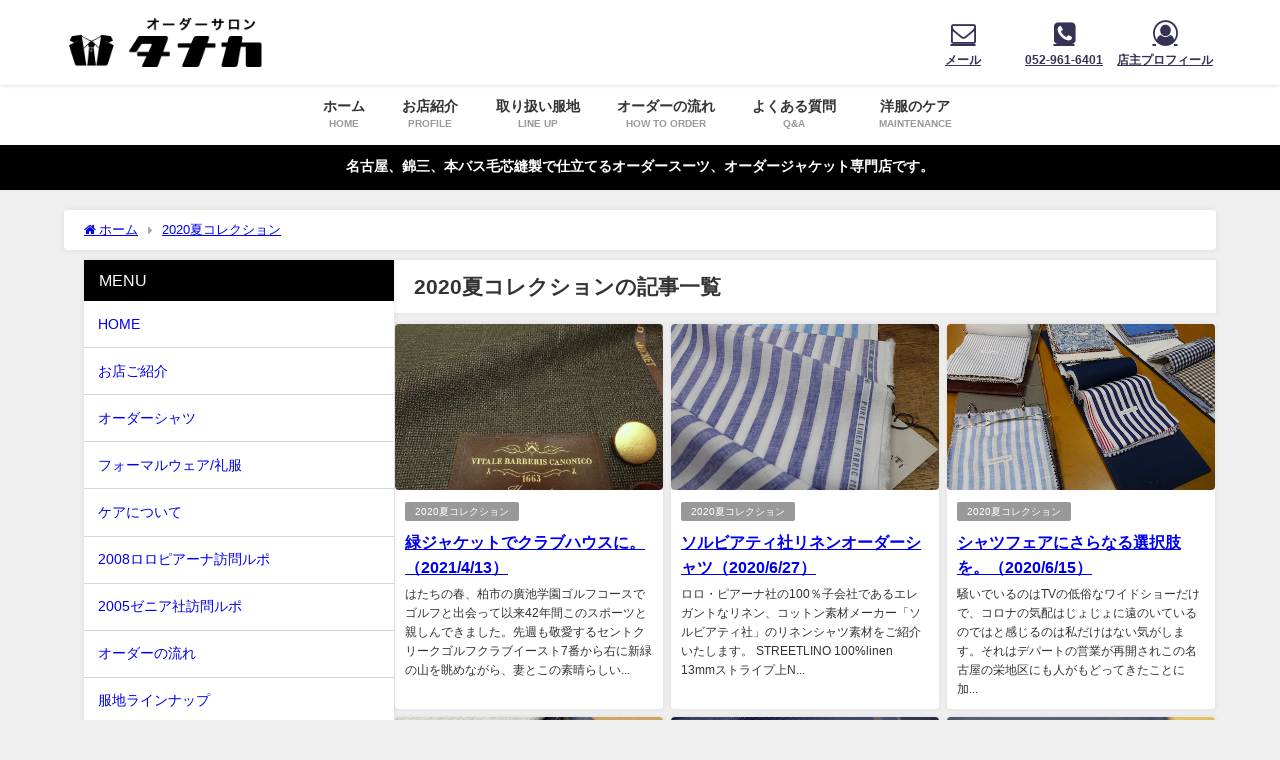

--- FILE ---
content_type: text/html; charset=UTF-8
request_url: https://ordersalon.com/category/2020%E5%A4%8F%E3%82%B3%E3%83%AC%E3%82%AF%E3%82%B7%E3%83%A7%E3%83%B3/
body_size: 16997
content:
<!DOCTYPE html>
<html lang="ja">
<head>
<meta charset="utf-8">
<meta http-equiv="X-UA-Compatible" content="IE=edge">
<meta name="viewport" content="width=device-width, initial-scale=1" />
<title>2020夏コレクション</title>
<meta name="description" content="">
<link rel="canonical" href="https://ordersalon.com/category/2020%e5%a4%8f%e3%82%b3%e3%83%ac%e3%82%af%e3%82%b7%e3%83%a7%e3%83%b3/">
<link rel="shortcut icon" href="https://ordersalon.com/wp/wp/wp-content/uploads/2020/05/minilogow.png">
<!--[if IE]>
		<link rel="shortcut icon" href="http://ordersalon.com/wp/wp/wp-content/uploads/2020/03/salonlogo14.gif">
<![endif]-->
<link rel="apple-touch-icon" href="http://ordersalon.com/wp/wp/wp-content/uploads/2020/03/salonlogoap2.gif" />
<meta name='robots' content='max-image-preview, noindex' />
<link rel='dns-prefetch' href='//cdnjs.cloudflare.com' />
<link rel="alternate" type="application/rss+xml" title="オーダーサロンタナカ &raquo; フィード" href="https://ordersalon.com/feed/" />
<link rel="alternate" type="application/rss+xml" title="オーダーサロンタナカ &raquo; コメントフィード" href="https://ordersalon.com/comments/feed/" />
<link rel="alternate" type="application/rss+xml" title="オーダーサロンタナカ &raquo; 2020夏コレクション カテゴリーのフィード" href="https://ordersalon.com/category/2020%e5%a4%8f%e3%82%b3%e3%83%ac%e3%82%af%e3%82%b7%e3%83%a7%e3%83%b3/feed/" />
<style id='wp-img-auto-sizes-contain-inline-css' type='text/css'>
img:is([sizes=auto i],[sizes^="auto," i]){contain-intrinsic-size:3000px 1500px}
/*# sourceURL=wp-img-auto-sizes-contain-inline-css */
</style>
<style id='wp-block-library-inline-css' type='text/css'>
:root{--wp-block-synced-color:#7a00df;--wp-block-synced-color--rgb:122,0,223;--wp-bound-block-color:var(--wp-block-synced-color);--wp-editor-canvas-background:#ddd;--wp-admin-theme-color:#007cba;--wp-admin-theme-color--rgb:0,124,186;--wp-admin-theme-color-darker-10:#006ba1;--wp-admin-theme-color-darker-10--rgb:0,107,160.5;--wp-admin-theme-color-darker-20:#005a87;--wp-admin-theme-color-darker-20--rgb:0,90,135;--wp-admin-border-width-focus:2px}@media (min-resolution:192dpi){:root{--wp-admin-border-width-focus:1.5px}}.wp-element-button{cursor:pointer}:root .has-very-light-gray-background-color{background-color:#eee}:root .has-very-dark-gray-background-color{background-color:#313131}:root .has-very-light-gray-color{color:#eee}:root .has-very-dark-gray-color{color:#313131}:root .has-vivid-green-cyan-to-vivid-cyan-blue-gradient-background{background:linear-gradient(135deg,#00d084,#0693e3)}:root .has-purple-crush-gradient-background{background:linear-gradient(135deg,#34e2e4,#4721fb 50%,#ab1dfe)}:root .has-hazy-dawn-gradient-background{background:linear-gradient(135deg,#faaca8,#dad0ec)}:root .has-subdued-olive-gradient-background{background:linear-gradient(135deg,#fafae1,#67a671)}:root .has-atomic-cream-gradient-background{background:linear-gradient(135deg,#fdd79a,#004a59)}:root .has-nightshade-gradient-background{background:linear-gradient(135deg,#330968,#31cdcf)}:root .has-midnight-gradient-background{background:linear-gradient(135deg,#020381,#2874fc)}:root{--wp--preset--font-size--normal:16px;--wp--preset--font-size--huge:42px}.has-regular-font-size{font-size:1em}.has-larger-font-size{font-size:2.625em}.has-normal-font-size{font-size:var(--wp--preset--font-size--normal)}.has-huge-font-size{font-size:var(--wp--preset--font-size--huge)}.has-text-align-center{text-align:center}.has-text-align-left{text-align:left}.has-text-align-right{text-align:right}.has-fit-text{white-space:nowrap!important}#end-resizable-editor-section{display:none}.aligncenter{clear:both}.items-justified-left{justify-content:flex-start}.items-justified-center{justify-content:center}.items-justified-right{justify-content:flex-end}.items-justified-space-between{justify-content:space-between}.screen-reader-text{border:0;clip-path:inset(50%);height:1px;margin:-1px;overflow:hidden;padding:0;position:absolute;width:1px;word-wrap:normal!important}.screen-reader-text:focus{background-color:#ddd;clip-path:none;color:#444;display:block;font-size:1em;height:auto;left:5px;line-height:normal;padding:15px 23px 14px;text-decoration:none;top:5px;width:auto;z-index:100000}html :where(.has-border-color){border-style:solid}html :where([style*=border-top-color]){border-top-style:solid}html :where([style*=border-right-color]){border-right-style:solid}html :where([style*=border-bottom-color]){border-bottom-style:solid}html :where([style*=border-left-color]){border-left-style:solid}html :where([style*=border-width]){border-style:solid}html :where([style*=border-top-width]){border-top-style:solid}html :where([style*=border-right-width]){border-right-style:solid}html :where([style*=border-bottom-width]){border-bottom-style:solid}html :where([style*=border-left-width]){border-left-style:solid}html :where(img[class*=wp-image-]){height:auto;max-width:100%}:where(figure){margin:0 0 1em}html :where(.is-position-sticky){--wp-admin--admin-bar--position-offset:var(--wp-admin--admin-bar--height,0px)}@media screen and (max-width:600px){html :where(.is-position-sticky){--wp-admin--admin-bar--position-offset:0px}}

/*# sourceURL=wp-block-library-inline-css */
</style><style id='global-styles-inline-css' type='text/css'>
:root{--wp--preset--aspect-ratio--square: 1;--wp--preset--aspect-ratio--4-3: 4/3;--wp--preset--aspect-ratio--3-4: 3/4;--wp--preset--aspect-ratio--3-2: 3/2;--wp--preset--aspect-ratio--2-3: 2/3;--wp--preset--aspect-ratio--16-9: 16/9;--wp--preset--aspect-ratio--9-16: 9/16;--wp--preset--color--black: #000000;--wp--preset--color--cyan-bluish-gray: #abb8c3;--wp--preset--color--white: #ffffff;--wp--preset--color--pale-pink: #f78da7;--wp--preset--color--vivid-red: #cf2e2e;--wp--preset--color--luminous-vivid-orange: #ff6900;--wp--preset--color--luminous-vivid-amber: #fcb900;--wp--preset--color--light-green-cyan: #7bdcb5;--wp--preset--color--vivid-green-cyan: #00d084;--wp--preset--color--pale-cyan-blue: #8ed1fc;--wp--preset--color--vivid-cyan-blue: #0693e3;--wp--preset--color--vivid-purple: #9b51e0;--wp--preset--color--light-blue: #70b8f1;--wp--preset--color--light-red: #ff8178;--wp--preset--color--light-green: #2ac113;--wp--preset--color--light-yellow: #ffe822;--wp--preset--color--light-orange: #ffa30d;--wp--preset--color--blue: #00f;--wp--preset--color--red: #f00;--wp--preset--color--purple: #674970;--wp--preset--color--gray: #ccc;--wp--preset--gradient--vivid-cyan-blue-to-vivid-purple: linear-gradient(135deg,rgb(6,147,227) 0%,rgb(155,81,224) 100%);--wp--preset--gradient--light-green-cyan-to-vivid-green-cyan: linear-gradient(135deg,rgb(122,220,180) 0%,rgb(0,208,130) 100%);--wp--preset--gradient--luminous-vivid-amber-to-luminous-vivid-orange: linear-gradient(135deg,rgb(252,185,0) 0%,rgb(255,105,0) 100%);--wp--preset--gradient--luminous-vivid-orange-to-vivid-red: linear-gradient(135deg,rgb(255,105,0) 0%,rgb(207,46,46) 100%);--wp--preset--gradient--very-light-gray-to-cyan-bluish-gray: linear-gradient(135deg,rgb(238,238,238) 0%,rgb(169,184,195) 100%);--wp--preset--gradient--cool-to-warm-spectrum: linear-gradient(135deg,rgb(74,234,220) 0%,rgb(151,120,209) 20%,rgb(207,42,186) 40%,rgb(238,44,130) 60%,rgb(251,105,98) 80%,rgb(254,248,76) 100%);--wp--preset--gradient--blush-light-purple: linear-gradient(135deg,rgb(255,206,236) 0%,rgb(152,150,240) 100%);--wp--preset--gradient--blush-bordeaux: linear-gradient(135deg,rgb(254,205,165) 0%,rgb(254,45,45) 50%,rgb(107,0,62) 100%);--wp--preset--gradient--luminous-dusk: linear-gradient(135deg,rgb(255,203,112) 0%,rgb(199,81,192) 50%,rgb(65,88,208) 100%);--wp--preset--gradient--pale-ocean: linear-gradient(135deg,rgb(255,245,203) 0%,rgb(182,227,212) 50%,rgb(51,167,181) 100%);--wp--preset--gradient--electric-grass: linear-gradient(135deg,rgb(202,248,128) 0%,rgb(113,206,126) 100%);--wp--preset--gradient--midnight: linear-gradient(135deg,rgb(2,3,129) 0%,rgb(40,116,252) 100%);--wp--preset--font-size--small: .8em;--wp--preset--font-size--medium: 1em;--wp--preset--font-size--large: 1.2em;--wp--preset--font-size--x-large: 42px;--wp--preset--font-size--xlarge: 1.5em;--wp--preset--font-size--xxlarge: 2em;--wp--preset--spacing--20: 0.44rem;--wp--preset--spacing--30: 0.67rem;--wp--preset--spacing--40: 1rem;--wp--preset--spacing--50: 1.5rem;--wp--preset--spacing--60: 2.25rem;--wp--preset--spacing--70: 3.38rem;--wp--preset--spacing--80: 5.06rem;--wp--preset--shadow--natural: 6px 6px 9px rgba(0, 0, 0, 0.2);--wp--preset--shadow--deep: 12px 12px 50px rgba(0, 0, 0, 0.4);--wp--preset--shadow--sharp: 6px 6px 0px rgba(0, 0, 0, 0.2);--wp--preset--shadow--outlined: 6px 6px 0px -3px rgb(255, 255, 255), 6px 6px rgb(0, 0, 0);--wp--preset--shadow--crisp: 6px 6px 0px rgb(0, 0, 0);--wp--custom--spacing--small: max(1.25rem, 5vw);--wp--custom--spacing--medium: clamp(2rem, 8vw, calc(4 * var(--wp--style--block-gap)));--wp--custom--spacing--large: clamp(4rem, 10vw, 8rem);--wp--custom--spacing--outer: var(--wp--custom--spacing--small, 1.25rem);--wp--custom--typography--font-size--huge: clamp(2.25rem, 4vw, 2.75rem);--wp--custom--typography--font-size--gigantic: clamp(2.75rem, 6vw, 3.25rem);--wp--custom--typography--font-size--colossal: clamp(3.25rem, 8vw, 6.25rem);--wp--custom--typography--line-height--tiny: 1.15;--wp--custom--typography--line-height--small: 1.2;--wp--custom--typography--line-height--medium: 1.4;--wp--custom--typography--line-height--normal: 1.6;}:root { --wp--style--global--content-size: 769px;--wp--style--global--wide-size: 1240px; }:where(body) { margin: 0; }.wp-site-blocks > .alignleft { float: left; margin-right: 2em; }.wp-site-blocks > .alignright { float: right; margin-left: 2em; }.wp-site-blocks > .aligncenter { justify-content: center; margin-left: auto; margin-right: auto; }:where(.wp-site-blocks) > * { margin-block-start: 1.5em; margin-block-end: 0; }:where(.wp-site-blocks) > :first-child { margin-block-start: 0; }:where(.wp-site-blocks) > :last-child { margin-block-end: 0; }:root { --wp--style--block-gap: 1.5em; }:root :where(.is-layout-flow) > :first-child{margin-block-start: 0;}:root :where(.is-layout-flow) > :last-child{margin-block-end: 0;}:root :where(.is-layout-flow) > *{margin-block-start: 1.5em;margin-block-end: 0;}:root :where(.is-layout-constrained) > :first-child{margin-block-start: 0;}:root :where(.is-layout-constrained) > :last-child{margin-block-end: 0;}:root :where(.is-layout-constrained) > *{margin-block-start: 1.5em;margin-block-end: 0;}:root :where(.is-layout-flex){gap: 1.5em;}:root :where(.is-layout-grid){gap: 1.5em;}.is-layout-flow > .alignleft{float: left;margin-inline-start: 0;margin-inline-end: 2em;}.is-layout-flow > .alignright{float: right;margin-inline-start: 2em;margin-inline-end: 0;}.is-layout-flow > .aligncenter{margin-left: auto !important;margin-right: auto !important;}.is-layout-constrained > .alignleft{float: left;margin-inline-start: 0;margin-inline-end: 2em;}.is-layout-constrained > .alignright{float: right;margin-inline-start: 2em;margin-inline-end: 0;}.is-layout-constrained > .aligncenter{margin-left: auto !important;margin-right: auto !important;}.is-layout-constrained > :where(:not(.alignleft):not(.alignright):not(.alignfull)){max-width: var(--wp--style--global--content-size);margin-left: auto !important;margin-right: auto !important;}.is-layout-constrained > .alignwide{max-width: var(--wp--style--global--wide-size);}body .is-layout-flex{display: flex;}.is-layout-flex{flex-wrap: wrap;align-items: center;}.is-layout-flex > :is(*, div){margin: 0;}body .is-layout-grid{display: grid;}.is-layout-grid > :is(*, div){margin: 0;}body{padding-top: 0px;padding-right: 0px;padding-bottom: 0px;padding-left: 0px;}:root :where(.wp-element-button, .wp-block-button__link){background-color: #32373c;border-width: 0;color: #fff;font-family: inherit;font-size: inherit;font-style: inherit;font-weight: inherit;letter-spacing: inherit;line-height: inherit;padding-top: calc(0.667em + 2px);padding-right: calc(1.333em + 2px);padding-bottom: calc(0.667em + 2px);padding-left: calc(1.333em + 2px);text-decoration: none;text-transform: inherit;}.has-black-color{color: var(--wp--preset--color--black) !important;}.has-cyan-bluish-gray-color{color: var(--wp--preset--color--cyan-bluish-gray) !important;}.has-white-color{color: var(--wp--preset--color--white) !important;}.has-pale-pink-color{color: var(--wp--preset--color--pale-pink) !important;}.has-vivid-red-color{color: var(--wp--preset--color--vivid-red) !important;}.has-luminous-vivid-orange-color{color: var(--wp--preset--color--luminous-vivid-orange) !important;}.has-luminous-vivid-amber-color{color: var(--wp--preset--color--luminous-vivid-amber) !important;}.has-light-green-cyan-color{color: var(--wp--preset--color--light-green-cyan) !important;}.has-vivid-green-cyan-color{color: var(--wp--preset--color--vivid-green-cyan) !important;}.has-pale-cyan-blue-color{color: var(--wp--preset--color--pale-cyan-blue) !important;}.has-vivid-cyan-blue-color{color: var(--wp--preset--color--vivid-cyan-blue) !important;}.has-vivid-purple-color{color: var(--wp--preset--color--vivid-purple) !important;}.has-light-blue-color{color: var(--wp--preset--color--light-blue) !important;}.has-light-red-color{color: var(--wp--preset--color--light-red) !important;}.has-light-green-color{color: var(--wp--preset--color--light-green) !important;}.has-light-yellow-color{color: var(--wp--preset--color--light-yellow) !important;}.has-light-orange-color{color: var(--wp--preset--color--light-orange) !important;}.has-blue-color{color: var(--wp--preset--color--blue) !important;}.has-red-color{color: var(--wp--preset--color--red) !important;}.has-purple-color{color: var(--wp--preset--color--purple) !important;}.has-gray-color{color: var(--wp--preset--color--gray) !important;}.has-black-background-color{background-color: var(--wp--preset--color--black) !important;}.has-cyan-bluish-gray-background-color{background-color: var(--wp--preset--color--cyan-bluish-gray) !important;}.has-white-background-color{background-color: var(--wp--preset--color--white) !important;}.has-pale-pink-background-color{background-color: var(--wp--preset--color--pale-pink) !important;}.has-vivid-red-background-color{background-color: var(--wp--preset--color--vivid-red) !important;}.has-luminous-vivid-orange-background-color{background-color: var(--wp--preset--color--luminous-vivid-orange) !important;}.has-luminous-vivid-amber-background-color{background-color: var(--wp--preset--color--luminous-vivid-amber) !important;}.has-light-green-cyan-background-color{background-color: var(--wp--preset--color--light-green-cyan) !important;}.has-vivid-green-cyan-background-color{background-color: var(--wp--preset--color--vivid-green-cyan) !important;}.has-pale-cyan-blue-background-color{background-color: var(--wp--preset--color--pale-cyan-blue) !important;}.has-vivid-cyan-blue-background-color{background-color: var(--wp--preset--color--vivid-cyan-blue) !important;}.has-vivid-purple-background-color{background-color: var(--wp--preset--color--vivid-purple) !important;}.has-light-blue-background-color{background-color: var(--wp--preset--color--light-blue) !important;}.has-light-red-background-color{background-color: var(--wp--preset--color--light-red) !important;}.has-light-green-background-color{background-color: var(--wp--preset--color--light-green) !important;}.has-light-yellow-background-color{background-color: var(--wp--preset--color--light-yellow) !important;}.has-light-orange-background-color{background-color: var(--wp--preset--color--light-orange) !important;}.has-blue-background-color{background-color: var(--wp--preset--color--blue) !important;}.has-red-background-color{background-color: var(--wp--preset--color--red) !important;}.has-purple-background-color{background-color: var(--wp--preset--color--purple) !important;}.has-gray-background-color{background-color: var(--wp--preset--color--gray) !important;}.has-black-border-color{border-color: var(--wp--preset--color--black) !important;}.has-cyan-bluish-gray-border-color{border-color: var(--wp--preset--color--cyan-bluish-gray) !important;}.has-white-border-color{border-color: var(--wp--preset--color--white) !important;}.has-pale-pink-border-color{border-color: var(--wp--preset--color--pale-pink) !important;}.has-vivid-red-border-color{border-color: var(--wp--preset--color--vivid-red) !important;}.has-luminous-vivid-orange-border-color{border-color: var(--wp--preset--color--luminous-vivid-orange) !important;}.has-luminous-vivid-amber-border-color{border-color: var(--wp--preset--color--luminous-vivid-amber) !important;}.has-light-green-cyan-border-color{border-color: var(--wp--preset--color--light-green-cyan) !important;}.has-vivid-green-cyan-border-color{border-color: var(--wp--preset--color--vivid-green-cyan) !important;}.has-pale-cyan-blue-border-color{border-color: var(--wp--preset--color--pale-cyan-blue) !important;}.has-vivid-cyan-blue-border-color{border-color: var(--wp--preset--color--vivid-cyan-blue) !important;}.has-vivid-purple-border-color{border-color: var(--wp--preset--color--vivid-purple) !important;}.has-light-blue-border-color{border-color: var(--wp--preset--color--light-blue) !important;}.has-light-red-border-color{border-color: var(--wp--preset--color--light-red) !important;}.has-light-green-border-color{border-color: var(--wp--preset--color--light-green) !important;}.has-light-yellow-border-color{border-color: var(--wp--preset--color--light-yellow) !important;}.has-light-orange-border-color{border-color: var(--wp--preset--color--light-orange) !important;}.has-blue-border-color{border-color: var(--wp--preset--color--blue) !important;}.has-red-border-color{border-color: var(--wp--preset--color--red) !important;}.has-purple-border-color{border-color: var(--wp--preset--color--purple) !important;}.has-gray-border-color{border-color: var(--wp--preset--color--gray) !important;}.has-vivid-cyan-blue-to-vivid-purple-gradient-background{background: var(--wp--preset--gradient--vivid-cyan-blue-to-vivid-purple) !important;}.has-light-green-cyan-to-vivid-green-cyan-gradient-background{background: var(--wp--preset--gradient--light-green-cyan-to-vivid-green-cyan) !important;}.has-luminous-vivid-amber-to-luminous-vivid-orange-gradient-background{background: var(--wp--preset--gradient--luminous-vivid-amber-to-luminous-vivid-orange) !important;}.has-luminous-vivid-orange-to-vivid-red-gradient-background{background: var(--wp--preset--gradient--luminous-vivid-orange-to-vivid-red) !important;}.has-very-light-gray-to-cyan-bluish-gray-gradient-background{background: var(--wp--preset--gradient--very-light-gray-to-cyan-bluish-gray) !important;}.has-cool-to-warm-spectrum-gradient-background{background: var(--wp--preset--gradient--cool-to-warm-spectrum) !important;}.has-blush-light-purple-gradient-background{background: var(--wp--preset--gradient--blush-light-purple) !important;}.has-blush-bordeaux-gradient-background{background: var(--wp--preset--gradient--blush-bordeaux) !important;}.has-luminous-dusk-gradient-background{background: var(--wp--preset--gradient--luminous-dusk) !important;}.has-pale-ocean-gradient-background{background: var(--wp--preset--gradient--pale-ocean) !important;}.has-electric-grass-gradient-background{background: var(--wp--preset--gradient--electric-grass) !important;}.has-midnight-gradient-background{background: var(--wp--preset--gradient--midnight) !important;}.has-small-font-size{font-size: var(--wp--preset--font-size--small) !important;}.has-medium-font-size{font-size: var(--wp--preset--font-size--medium) !important;}.has-large-font-size{font-size: var(--wp--preset--font-size--large) !important;}.has-x-large-font-size{font-size: var(--wp--preset--font-size--x-large) !important;}.has-xlarge-font-size{font-size: var(--wp--preset--font-size--xlarge) !important;}.has-xxlarge-font-size{font-size: var(--wp--preset--font-size--xxlarge) !important;}
/*# sourceURL=global-styles-inline-css */
</style>

<link rel='stylesheet'  href='https://ordersalon.com/wp/wp/wp-content/themes/diver/css/style.min.css?ver=6.9&#038;theme=6.1.21'  media='all'>
<link rel='stylesheet'  href='https://ordersalon.com/wp/wp/wp-content/themes/diver_child/style.css?theme=6.1.21'  media='all'>
<script type="text/javascript"src="https://ordersalon.com/wp/wp/wp-includes/js/jquery/jquery.min.js?ver=3.7.1&amp;theme=6.1.21" id="jquery-core-js"></script>
<script type="text/javascript"src="https://ordersalon.com/wp/wp/wp-includes/js/jquery/jquery-migrate.min.js?ver=3.4.1&amp;theme=6.1.21" id="jquery-migrate-js"></script>
<link rel="https://api.w.org/" href="https://ordersalon.com/wp-json/" /><link rel="alternate" title="JSON" type="application/json" href="https://ordersalon.com/wp-json/wp/v2/categories/46" /><link rel="EditURI" type="application/rsd+xml" title="RSD" href="https://ordersalon.com/wp/wp/xmlrpc.php?rsd" />
<meta name="generator" content="WordPress 6.9" />
      <script>
      (function(i,s,o,g,r,a,m){i['GoogleAnalyticsObject']=r;i[r]=i[r]||function(){(i[r].q=i[r].q||[]).push(arguments)},i[r].l=1*new Date();a=s.createElement(o),m=s.getElementsByTagName(o)[0];a.async=1;a.src=g;m.parentNode.insertBefore(a,m)})(window,document,'script','//www.google-analytics.com/analytics.js','ga');ga('create',"UA-23935575-1",'auto');ga('send','pageview');</script>
      <script type="application/ld+json" class="json-ld">[]</script>
<link rel="next" href="https://ordersalon.com/category/2020%E5%A4%8F%E3%82%B3%E3%83%AC%E3%82%AF%E3%82%B7%E3%83%A7%E3%83%B3/page/2/" />
<style>body{background-image:url('');}</style> <style> #onlynav ul ul,#nav_fixed #nav ul ul,.header-logo #nav ul ul {visibility:hidden;opacity:0;transition:.2s ease-in-out;transform:translateY(10px);}#onlynav ul ul ul,#nav_fixed #nav ul ul ul,.header-logo #nav ul ul ul {transform:translateX(-20px) translateY(0);}#onlynav ul li:hover > ul,#nav_fixed #nav ul li:hover > ul,.header-logo #nav ul li:hover > ul{visibility:visible;opacity:1;transform:translateY(0);}#onlynav ul ul li:hover > ul,#nav_fixed #nav ul ul li:hover > ul,.header-logo #nav ul ul li:hover > ul{transform:translateX(0) translateY(0);}</style><style>body{background-color:#efefef;color:#333;}.header-wrap,#header ul.sub-menu, #header ul.children,#scrollnav,.description_sp{background:#fff;color:#333}.header-wrap a,#scrollnav a,div.logo_title{color:#333;}.drawer-nav-btn span{background-color:#333;}.drawer-nav-btn:before,.drawer-nav-btn:after {border-color:#333;}#scrollnav ul li a {background:#f3f3f3;color:#333;}.header-wrap,#header ul.sub-menu, #header ul.children,#scrollnav,.description_sp,.post-box-contents,#main-wrap #pickup_posts_container img,.hentry, #single-main .post-sub,.navigation,.single_thumbnail,.in_loop,#breadcrumb,.pickup-cat-list,.maintop-widget, .mainbottom-widget,#share_plz,.sticky-post-box,.catpage_content_wrap,.cat-post-main,#sidebar .widget,#onlynav,#onlynav ul ul,#bigfooter,#footer,#nav_fixed.fixed, #nav_fixed #nav ul ul,.header_small_menu,.content,#footer_sticky_menu,.footermenu_col,a.page-numbers,#scrollnav{background:#fff;color:#333;}#onlynav ul li a{color:#333;}.pagination .current {background:#abccdc;color:#fff;}</style><style>@media screen and (min-width:1201px){#main-wrap,.header-wrap .header-logo,.header_small_content,.bigfooter_wrap,.footer_content,.container_top_widget,.container_bottom_widget{width:90%;}}@media screen and (max-width:1200px){ #main-wrap,.header-wrap .header-logo, .header_small_content, .bigfooter_wrap,.footer_content, .container_top_widget, .container_bottom_widget{width:96%;}}@media screen and (max-width:768px){#main-wrap,.header-wrap .header-logo,.header_small_content,.bigfooter_wrap,.footer_content,.container_top_widget,.container_bottom_widget{width:100%;}}@media screen and (min-width:960px){#sidebar {width:310px;}}</style><style type="text/css" id="diver-custom-heading-css">.content h2:where(:not([class])),:where(.is-editor-blocks) :where(.content) h2:not(.sc_heading){color:#fff;background-color:#000000;border-radius:5px;border:dashed 2px #fff;box-shadow:0 0 0 5px #000000;}.content h3:where(:not([class])),:where(.is-editor-blocks) :where(.content) h3:not(.sc_heading){color:#ffffff;background-color:#000;border-radius:5px;border:dashed 2px #ffffff;box-shadow:0 0 0 5px #000;}.content h4:where(:not([class])),:where(.is-editor-blocks) :where(.content) h4:not(.sc_heading){color:#000000;background-color:#000000;border-top:2px solid #000000;border-bottom:2px solid #000000;background:transparent;padding-left:0px;padding-right:0px;}.content h5:where(:not([class])),:where(.is-editor-blocks) :where(.content) h5:not(.sc_heading){color:#000;}</style><noscript><style>.lazyload[data-src]{display:none !important;}</style></noscript><style>.lazyload{background-image:none !important;}.lazyload:before{background-image:none !important;}</style><link rel="icon" href="https://ordersalon.com/wp/wp/wp-content/uploads/2020/03/cropped-newlogo3-5-32x32.png" sizes="32x32" />
<link rel="icon" href="https://ordersalon.com/wp/wp/wp-content/uploads/2020/03/cropped-newlogo3-5-192x192.png" sizes="192x192" />
<link rel="apple-touch-icon" href="https://ordersalon.com/wp/wp/wp-content/uploads/2020/03/cropped-newlogo3-5-180x180.png" />
<meta name="msapplication-TileImage" content="https://ordersalon.com/wp/wp/wp-content/uploads/2020/03/cropped-newlogo3-5-270x270.png" />
		<style type="text/css" id="wp-custom-css">
			@media screen and (max-width: 959px){
.d_sp .nav_in_btn {
display: block;
}
.d_sp .nav_in_btn ul li a {
width: 100%;
}
}
		</style>
		
<script src="https://www.youtube.com/iframe_api"></script>

<link rel='stylesheet'  href='https://maxcdn.bootstrapcdn.com/font-awesome/4.7.0/css/font-awesome.min.css'  media='all'>
<link rel='stylesheet'  href='https://cdnjs.cloudflare.com/ajax/libs/lity/2.3.1/lity.min.css'  media='all'>
</head>
<body itemscope="itemscope" itemtype="http://schema.org/WebPage" class="archive category category-46 wp-embed-responsive wp-theme-diver wp-child-theme-diver_child is-editor-blocks l-sidebar-left">

<div id="container">
<!-- header -->
	<!-- lpページでは表示しない -->
	<div id="header" class="clearfix">
					<header class="header-wrap" role="banner" itemscope="itemscope" itemtype="http://schema.org/WPHeader">
		
			<div class="header-logo clearfix">
				

				<!-- /Navigation -->

								<div id="logo">
										<a href="https://ordersalon.com/">
						
															<img src="[data-uri]" alt="オーダーサロンタナカ" width="250" height="60" data-src="https://ordersalon.com/wp/wp/wp-content/uploads/2020/06/60_250_ネクタイ黒_左.png" decoding="async" class="lazyload" data-eio-rwidth="250" data-eio-rheight="60"><noscript><img src="https://ordersalon.com/wp/wp/wp-content/uploads/2020/06/60_250_ネクタイ黒_左.png" alt="オーダーサロンタナカ" width="250" height="60" data-eio="l"></noscript>
							
											</a>
				</div>
				<div class="nav_in_btn">
	<ul>
			<li class="nav_in_btn_list_1"><a href="mailto:hiroaki@ordersalon.com" target="_blank" ><i class="fa fa-envelope-o"></i><span>メール</span></a></li>
			<li class="nav_in_btn_list_2"><a href="tel:0529616401　" target="_blank" ><i class="fa fa-phone-square"></i><span>052-961-6401</span></a></li>
			<li class="nav_in_btn_list_3"><a href="https://ordersalon.com/tenshu/"  ><i class="fa fa-user-circle-o"></i><span>店主プロフィール</span></a></li>
		</ul>
</div>

			</div>
		</header>
		<nav id="scrollnav" role="navigation" itemscope="itemscope" itemtype="http://scheme.org/SiteNavigationElement">
			<div class="menu-%e3%83%a1%e3%82%a4%e3%83%b3%e3%83%a1%e3%83%8b%e3%83%a5%e3%83%bc-container"><ul id="scroll-menu"><li id="menu-item-398" class="menu-item menu-item-type-custom menu-item-object-custom menu-item-home menu-item-398"><a href="https://ordersalon.com/"><div class="menu_title">ホーム</div><div class="menu_desc">HOME</div></a></li>
<li id="menu-item-490" class="menu-item menu-item-type-post_type menu-item-object-page menu-item-490"><a href="https://ordersalon.com/profile/"><div class="menu_title">お店紹介</div><div class="menu_desc">PROFILE</div></a></li>
<li id="menu-item-507" class="menu-item menu-item-type-post_type menu-item-object-page menu-item-507"><a href="https://ordersalon.com/lineup/"><div class="menu_title">取り扱い服地</div><div class="menu_desc">LINE UP</div></a></li>
<li id="menu-item-491" class="menu-item menu-item-type-post_type menu-item-object-page menu-item-491"><a href="https://ordersalon.com/howto/"><div class="menu_title">オーダーの流れ</div><div class="menu_desc">HOW TO ORDER</div></a></li>
<li id="menu-item-710" class="menu-item menu-item-type-post_type menu-item-object-page menu-item-710"><a href="https://ordersalon.com/qa/"><div class="menu_title">よくある質問</div><div class="menu_desc">Q&A</div></a></li>
<li id="menu-item-21463" class="menu-item menu-item-type-post_type menu-item-object-page menu-item-21463"><a href="https://ordersalon.com/care/"><div class="menu_title">洋服のケア</div><div class="menu_desc">MAINTENANCE</div></a></li>
</ul></div>		</nav>
		
		<div id="nav_fixed">
		<div class="header-logo clearfix">
			<!-- Navigation -->
			

			<!-- /Navigation -->
			<div class="logo clearfix">
				<a href="https://ordersalon.com/">
					
													<img src="[data-uri]" alt="オーダーサロンタナカ" width="250" height="60" data-src="https://ordersalon.com/wp/wp/wp-content/uploads/2020/06/60_250_ネクタイ黒_左.png" decoding="async" class="lazyload" data-eio-rwidth="250" data-eio-rheight="60"><noscript><img src="https://ordersalon.com/wp/wp/wp-content/uploads/2020/06/60_250_ネクタイ黒_左.png" alt="オーダーサロンタナカ" width="250" height="60" data-eio="l"></noscript>
													
									</a>
			</div>
				</div>
	</div>
							<nav id="onlynav" class="onlynav" role="navigation" itemscope="itemscope" itemtype="http://scheme.org/SiteNavigationElement">
				<div class="menu-%e3%83%a1%e3%82%a4%e3%83%b3%e3%83%a1%e3%83%8b%e3%83%a5%e3%83%bc-container"><ul id="onlynavul" class="menu"><li class="menu-item menu-item-type-custom menu-item-object-custom menu-item-home menu-item-398"><a href="https://ordersalon.com/"><div class="menu_title">ホーム</div><div class="menu_desc">HOME</div></a></li>
<li class="menu-item menu-item-type-post_type menu-item-object-page menu-item-490"><a href="https://ordersalon.com/profile/"><div class="menu_title">お店紹介</div><div class="menu_desc">PROFILE</div></a></li>
<li class="menu-item menu-item-type-post_type menu-item-object-page menu-item-507"><a href="https://ordersalon.com/lineup/"><div class="menu_title">取り扱い服地</div><div class="menu_desc">LINE UP</div></a></li>
<li class="menu-item menu-item-type-post_type menu-item-object-page menu-item-491"><a href="https://ordersalon.com/howto/"><div class="menu_title">オーダーの流れ</div><div class="menu_desc">HOW TO ORDER</div></a></li>
<li class="menu-item menu-item-type-post_type menu-item-object-page menu-item-710"><a href="https://ordersalon.com/qa/"><div class="menu_title">よくある質問</div><div class="menu_desc">Q&A</div></a></li>
<li class="menu-item menu-item-type-post_type menu-item-object-page menu-item-21463"><a href="https://ordersalon.com/care/"><div class="menu_title">洋服のケア</div><div class="menu_desc">MAINTENANCE</div></a></li>
</ul></div>			</nav>
					</div>
	<div class="d_sp">
		</div>
	
<div class="header_message clearfix" style="background:#000000;">
			<div class="header_message_wrap">
			<div class="header_message_text" style="color: #ffffff">
						名古屋、錦三、本バス毛芯縫製で仕立てるオーダースーツ、オーダージャケット専門店です。			</div>
		</div>
	</div>

	<div id="main-wrap">
	<div id="breadcrumb"><ul itemscope itemtype="http://schema.org/BreadcrumbList"><li itemprop="itemListElement" itemscope itemtype="http://schema.org/ListItem"><a href="https://ordersalon.com/" itemprop="item"><span itemprop="name"><i class="fa fa-home" aria-hidden="true"></i> ホーム</span></a><meta itemprop="position" content="1" /></li><li itemprop="itemListElement" itemscope itemtype="http://schema.org/ListItem"><a href="https://ordersalon.com/category/2020%e5%a4%8f%e3%82%b3%e3%83%ac%e3%82%af%e3%82%b7%e3%83%a7%e3%83%b3/" itemprop="item"><span itemprop="name">2020夏コレクション</span></a><meta itemprop="position" content="2" /></li></ul></div>		<div class="l-main-container">
		<!-- main -->
		<main id="main" style="margin-left:-330px;padding-left:330px;" role="main">
						<div class="wrap-post-title">2020夏コレクションの記事一覧</div>

			<section class="wrap-grid-post-box">
	
					<article class="grid_post-box" role="article">
			<div class="post-box-contents clearfix" data-href="https://ordersalon.com/2021/04/13/210413/">
				<figure class="grid_post_thumbnail post-box-thumbnail">
										<div class="post_thumbnail_wrap post-box-thumbnail__wrap">
					<img src="[data-uri]" width="800" height="600" data-src="https://ordersalon.com/wp/wp/wp-content/uploads/2021/04/DSC01862-1.jpeg" decoding="async" class="lazyload" data-eio-rwidth="800" data-eio-rheight="600"><noscript><img src="https://ordersalon.com/wp/wp/wp-content/uploads/2021/04/DSC01862-1.jpeg" width="800" height="600" data-eio="l"></noscript>					</div>
					
				</figure>

				<section class="post-meta-all">
											<div class="post-cat" style="background:"><a href="https://ordersalon.com/category/2020%e5%a4%8f%e3%82%b3%e3%83%ac%e3%82%af%e3%82%b7%e3%83%a7%e3%83%b3/" rel="category tag">2020夏コレクション</a></div>
																<div class="post-title">
						<a href="https://ordersalon.com/2021/04/13/210413/" title="緑ジャケットでクラブハウスに。（2021/4/13）" rel="bookmark">緑ジャケットでクラブハウスに。（2021/4/13）</a>
					</div>
					<div class="post-substr">
											はたちの春、柏市の廣池学園ゴルフコースでゴルフと出会って以来42年間このスポーツと親しんできました。先週も敬愛するセントクリークゴルフクラブイースト7番から右に新緑の山を眺めながら、妻とこの素晴らしい...										</div>
				</section>
											</div>
		</article>
		
					<article class="grid_post-box" role="article">
			<div class="post-box-contents clearfix" data-href="https://ordersalon.com/2020/06/27/200627/">
				<figure class="grid_post_thumbnail post-box-thumbnail">
										<div class="post_thumbnail_wrap post-box-thumbnail__wrap">
					<img src="[data-uri]" width="512" height="384" data-src="https://ordersalon.com/wp/wp/wp-content/uploads/2020/06/DSC06607.jpg" decoding="async" class="lazyload" data-eio-rwidth="512" data-eio-rheight="384"><noscript><img src="https://ordersalon.com/wp/wp/wp-content/uploads/2020/06/DSC06607.jpg" width="512" height="384" data-eio="l"></noscript>					</div>
					
				</figure>

				<section class="post-meta-all">
											<div class="post-cat" style="background:"><a href="https://ordersalon.com/category/2020%e5%a4%8f%e3%82%b3%e3%83%ac%e3%82%af%e3%82%b7%e3%83%a7%e3%83%b3/" rel="category tag">2020夏コレクション</a></div>
																<div class="post-title">
						<a href="https://ordersalon.com/2020/06/27/200627/" title="ソルビアティ社リネンオーダーシャツ（2020/6/27）" rel="bookmark">ソルビアティ社リネンオーダーシャツ（2020/6/27）</a>
					</div>
					<div class="post-substr">
											ロロ・ピアーナ社の100％子会社であるエレガントなリネン、コットン素材メーカー「ソルビアティ社」のリネンシャツ素材をご紹介いたします。 STREETLINO 100%linen 13mmストライプ上N...										</div>
				</section>
											</div>
		</article>
		
					<article class="grid_post-box" role="article">
			<div class="post-box-contents clearfix" data-href="https://ordersalon.com/2020/06/15/200615/">
				<figure class="grid_post_thumbnail post-box-thumbnail">
										<div class="post_thumbnail_wrap post-box-thumbnail__wrap">
					<img src="[data-uri]" width="520" height="390" data-src="https://ordersalon.com/wp/wp/wp-content/uploads/2020/06/DSC06552.jpg" decoding="async" class="lazyload" data-eio-rwidth="520" data-eio-rheight="390"><noscript><img src="https://ordersalon.com/wp/wp/wp-content/uploads/2020/06/DSC06552.jpg" width="520" height="390" data-eio="l"></noscript>					</div>
					
				</figure>

				<section class="post-meta-all">
											<div class="post-cat" style="background:"><a href="https://ordersalon.com/category/2020%e5%a4%8f%e3%82%b3%e3%83%ac%e3%82%af%e3%82%b7%e3%83%a7%e3%83%b3/" rel="category tag">2020夏コレクション</a></div>
																<div class="post-title">
						<a href="https://ordersalon.com/2020/06/15/200615/" title="シャツフェアにさらなる選択肢を。（2020/6/15）" rel="bookmark">シャツフェアにさらなる選択肢を。（2020/6/15）</a>
					</div>
					<div class="post-substr">
											騒いでいるのはTVの低俗なワイドショーだけで、コロナの気配はじょじょに遠のいているのではと感じるのは私だけはない気がします。それはデパートの営業が再開されこの名古屋の栄地区にも人がもどってきたことに加...										</div>
				</section>
											</div>
		</article>
		
					<article class="grid_post-box" role="article">
			<div class="post-box-contents clearfix" data-href="https://ordersalon.com/2020/06/07/200607/">
				<figure class="grid_post_thumbnail post-box-thumbnail">
										<div class="post_thumbnail_wrap post-box-thumbnail__wrap">
					<img src="[data-uri]" width="512" height="384" data-src="https://ordersalon.com/wp/wp/wp-content/uploads/2020/06/DSC06467.jpg" decoding="async" class="lazyload" data-eio-rwidth="512" data-eio-rheight="384"><noscript><img src="https://ordersalon.com/wp/wp/wp-content/uploads/2020/06/DSC06467.jpg" width="512" height="384" data-eio="l"></noscript>					</div>
					
				</figure>

				<section class="post-meta-all">
											<div class="post-cat" style="background:"><a href="https://ordersalon.com/category/2020%e5%a4%8f%e3%82%b3%e3%83%ac%e3%82%af%e3%82%b7%e3%83%a7%e3%83%b3/" rel="category tag">2020夏コレクション</a></div>
																<div class="post-title">
						<a href="https://ordersalon.com/2020/06/07/200607/" title="スペシャルプライスの在庫状況など（2020/6/7）" rel="bookmark">スペシャルプライスの在庫状況など（2020/6/7）</a>
					</div>
					<div class="post-substr">
											6月になってだんだんご来店のお客様も増えてまいりました。3月から4月コロナの恐怖がひたひたと近づく中、衣食住という生活を構成する大きな３要素のひとつだと考えていた洋服という存在が突然「不要不急」のカテ...										</div>
				</section>
											</div>
		</article>
		
					<article class="grid_post-box" role="article">
			<div class="post-box-contents clearfix" data-href="https://ordersalon.com/2020/06/03/200603/">
				<figure class="grid_post_thumbnail post-box-thumbnail">
										<div class="post_thumbnail_wrap post-box-thumbnail__wrap">
					<img src="[data-uri]" width="512" height="384" data-src="https://ordersalon.com/wp/wp/wp-content/uploads/2020/06/DSC06426.jpg" decoding="async" class="lazyload" data-eio-rwidth="512" data-eio-rheight="384"><noscript><img src="https://ordersalon.com/wp/wp/wp-content/uploads/2020/06/DSC06426.jpg" width="512" height="384" data-eio="l"></noscript>					</div>
					
				</figure>

				<section class="post-meta-all">
											<div class="post-cat" style="background:"><a href="https://ordersalon.com/category/2020%e5%a4%8f%e3%82%b3%e3%83%ac%e3%82%af%e3%82%b7%e3%83%a7%e3%83%b3/" rel="category tag">2020夏コレクション</a></div>
																<div class="post-title">
						<a href="https://ordersalon.com/2020/06/03/200603/" title="カノニコモンテカルロにジェントリーネイビー追加（2020/6/3）" rel="bookmark">カノニコモンテカルロにジェントリーネイビー追加（2020/6/3）</a>
					</div>
					<div class="post-substr">
											秋冬に比較して春夏シーズンののほうが紺ジャケットを多くオーダーいただくことはずっと気づいていました。柔らかくエレガントな着心地のロロピアーナのホップサック、「ツイスター」も永い人気を誇っていますが、ヴ...										</div>
				</section>
											</div>
		</article>
		
					<article class="grid_post-box" role="article">
			<div class="post-box-contents clearfix" data-href="https://ordersalon.com/2020/06/02/200602/">
				<figure class="grid_post_thumbnail post-box-thumbnail">
										<div class="post_thumbnail_wrap post-box-thumbnail__wrap">
					<img src="[data-uri]" width="512" height="384" data-src="https://ordersalon.com/wp/wp/wp-content/uploads/2020/06/DSC06450.jpg" decoding="async" class="lazyload" data-eio-rwidth="512" data-eio-rheight="384"><noscript><img src="https://ordersalon.com/wp/wp/wp-content/uploads/2020/06/DSC06450.jpg" width="512" height="384" data-eio="l"></noscript>					</div>
					
				</figure>

				<section class="post-meta-all">
											<div class="post-cat" style="background:"><a href="https://ordersalon.com/category/2020%e5%a4%8f%e3%82%b3%e3%83%ac%e3%82%af%e3%82%b7%e3%83%a7%e3%83%b3/" rel="category tag">2020夏コレクション</a></div>
																<div class="post-title">
						<a href="https://ordersalon.com/2020/06/02/200602/" title="オーダーパンツフェア再延長いたします。（2020/6/2）" rel="bookmark">オーダーパンツフェア再延長いたします。（2020/6/2）</a>
					</div>
					<div class="post-substr">
											6月がはじまりました。太陽が頭上高くから照らし、木々の緑が深くなり日本の夏がやってきました。多くのお客様が5月末まで開催していたオーダーパンツフェアにご来店いただきました。とても人気があったので、完売...										</div>
				</section>
											</div>
		</article>
			</section>

<!-- pager -->
<div class="pagination">
    <span aria-current="page" class="page-numbers current">1</span>
<a class="page-numbers" href="https://ordersalon.com/category/2020%E5%A4%8F%E3%82%B3%E3%83%AC%E3%82%AF%E3%82%B7%E3%83%A7%E3%83%B3/page/2/">2</a>
<a class="page-numbers" href="https://ordersalon.com/category/2020%E5%A4%8F%E3%82%B3%E3%83%AC%E3%82%AF%E3%82%B7%E3%83%A7%E3%83%B3/page/3/">3</a>
<a class="page-numbers" href="https://ordersalon.com/category/2020%E5%A4%8F%E3%82%B3%E3%83%AC%E3%82%AF%E3%82%B7%E3%83%A7%E3%83%B3/page/4/">4</a></div>
<!-- /pager	 -->		</main>
		<!-- /main -->
			<!-- sidebar -->
	<div id="sidebar" role="complementary">
		<div class="sidebar_content">
						<div id="nav_menu-3" class="widget widget_nav_menu"><div class="widgettitle">MENU</div><div class="menu-%e3%82%b5%e3%83%96%e3%83%a1%e3%83%8b%e3%83%a5%e3%83%bc-container"><ul id="menu-%e3%82%b5%e3%83%96%e3%83%a1%e3%83%8b%e3%83%a5%e3%83%bc" class="menu"><li id="menu-item-515" class="menu-item menu-item-type-custom menu-item-object-custom menu-item-home menu-item-515"><a href="https://ordersalon.com/">HOME</a></li>
<li id="menu-item-509" class="menu-item menu-item-type-post_type menu-item-object-page menu-item-509"><a href="https://ordersalon.com/profile/">お店ご紹介</a></li>
<li id="menu-item-2651" class="menu-item menu-item-type-post_type menu-item-object-page menu-item-2651"><a href="https://ordersalon.com/shirt/">オーダーシャツ</a></li>
<li id="menu-item-511" class="menu-item menu-item-type-post_type menu-item-object-page menu-item-511"><a href="https://ordersalon.com/formal/">フォーマルウェア/礼服</a></li>
<li id="menu-item-510" class="menu-item menu-item-type-post_type menu-item-object-page menu-item-510"><a href="https://ordersalon.com/care/">ケアについて</a></li>
<li id="menu-item-2647" class="menu-item menu-item-type-post_type menu-item-object-page menu-item-2647"><a href="https://ordersalon.com/08loro/">2008ロロピアーナ訪問ルポ</a></li>
<li id="menu-item-2648" class="menu-item menu-item-type-post_type menu-item-object-page menu-item-2648"><a href="https://ordersalon.com/2005zegna/">2005ゼニア社訪問ルポ</a></li>
<li id="menu-item-512" class="menu-item menu-item-type-post_type menu-item-object-page menu-item-512"><a href="https://ordersalon.com/howto/">オーダーの流れ</a></li>
<li id="menu-item-513" class="menu-item menu-item-type-post_type menu-item-object-page menu-item-513"><a href="https://ordersalon.com/lineup/">服地ラインナップ</a></li>
<li id="menu-item-2649" class="menu-item menu-item-type-post_type menu-item-object-page menu-item-2649"><a href="https://ordersalon.com/qa/">Q＆A</a></li>
<li id="menu-item-2782" class="menu-item menu-item-type-post_type menu-item-object-page menu-item-2782"><a href="https://ordersalon.com/link/">LINK</a></li>
</ul></div></div><div id="archives-5" class="widget widget_archive"><div class="widgettitle">ブログ 月別</div>		<label class="screen-reader-text" for="archives-dropdown-5">ブログ 月別</label>
		<select id="archives-dropdown-5" name="archive-dropdown">
			
			<option value="">月を選択</option>
				<option value='https://ordersalon.com/2026/01/'> 2026年1月 </option>
	<option value='https://ordersalon.com/2025/12/'> 2025年12月 </option>
	<option value='https://ordersalon.com/2025/11/'> 2025年11月 </option>
	<option value='https://ordersalon.com/2025/10/'> 2025年10月 </option>
	<option value='https://ordersalon.com/2025/09/'> 2025年9月 </option>
	<option value='https://ordersalon.com/2025/08/'> 2025年8月 </option>
	<option value='https://ordersalon.com/2025/07/'> 2025年7月 </option>
	<option value='https://ordersalon.com/2025/06/'> 2025年6月 </option>
	<option value='https://ordersalon.com/2025/05/'> 2025年5月 </option>
	<option value='https://ordersalon.com/2025/04/'> 2025年4月 </option>
	<option value='https://ordersalon.com/2025/03/'> 2025年3月 </option>
	<option value='https://ordersalon.com/2025/02/'> 2025年2月 </option>
	<option value='https://ordersalon.com/2025/01/'> 2025年1月 </option>
	<option value='https://ordersalon.com/2024/12/'> 2024年12月 </option>
	<option value='https://ordersalon.com/2024/11/'> 2024年11月 </option>
	<option value='https://ordersalon.com/2024/10/'> 2024年10月 </option>
	<option value='https://ordersalon.com/2024/09/'> 2024年9月 </option>
	<option value='https://ordersalon.com/2024/08/'> 2024年8月 </option>
	<option value='https://ordersalon.com/2024/07/'> 2024年7月 </option>
	<option value='https://ordersalon.com/2024/06/'> 2024年6月 </option>
	<option value='https://ordersalon.com/2024/05/'> 2024年5月 </option>
	<option value='https://ordersalon.com/2024/04/'> 2024年4月 </option>
	<option value='https://ordersalon.com/2024/03/'> 2024年3月 </option>
	<option value='https://ordersalon.com/2024/02/'> 2024年2月 </option>
	<option value='https://ordersalon.com/2024/01/'> 2024年1月 </option>
	<option value='https://ordersalon.com/2023/12/'> 2023年12月 </option>
	<option value='https://ordersalon.com/2023/11/'> 2023年11月 </option>
	<option value='https://ordersalon.com/2023/10/'> 2023年10月 </option>
	<option value='https://ordersalon.com/2023/09/'> 2023年9月 </option>
	<option value='https://ordersalon.com/2023/08/'> 2023年8月 </option>
	<option value='https://ordersalon.com/2023/07/'> 2023年7月 </option>
	<option value='https://ordersalon.com/2023/06/'> 2023年6月 </option>
	<option value='https://ordersalon.com/2023/05/'> 2023年5月 </option>
	<option value='https://ordersalon.com/2023/04/'> 2023年4月 </option>
	<option value='https://ordersalon.com/2023/03/'> 2023年3月 </option>
	<option value='https://ordersalon.com/2023/02/'> 2023年2月 </option>
	<option value='https://ordersalon.com/2023/01/'> 2023年1月 </option>
	<option value='https://ordersalon.com/2022/12/'> 2022年12月 </option>
	<option value='https://ordersalon.com/2022/11/'> 2022年11月 </option>
	<option value='https://ordersalon.com/2022/10/'> 2022年10月 </option>
	<option value='https://ordersalon.com/2022/09/'> 2022年9月 </option>
	<option value='https://ordersalon.com/2022/08/'> 2022年8月 </option>
	<option value='https://ordersalon.com/2022/07/'> 2022年7月 </option>
	<option value='https://ordersalon.com/2022/06/'> 2022年6月 </option>
	<option value='https://ordersalon.com/2022/05/'> 2022年5月 </option>
	<option value='https://ordersalon.com/2022/04/'> 2022年4月 </option>
	<option value='https://ordersalon.com/2022/03/'> 2022年3月 </option>
	<option value='https://ordersalon.com/2022/02/'> 2022年2月 </option>
	<option value='https://ordersalon.com/2022/01/'> 2022年1月 </option>
	<option value='https://ordersalon.com/2021/12/'> 2021年12月 </option>
	<option value='https://ordersalon.com/2021/11/'> 2021年11月 </option>
	<option value='https://ordersalon.com/2021/10/'> 2021年10月 </option>
	<option value='https://ordersalon.com/2021/09/'> 2021年9月 </option>
	<option value='https://ordersalon.com/2021/08/'> 2021年8月 </option>
	<option value='https://ordersalon.com/2021/07/'> 2021年7月 </option>
	<option value='https://ordersalon.com/2021/06/'> 2021年6月 </option>
	<option value='https://ordersalon.com/2021/05/'> 2021年5月 </option>
	<option value='https://ordersalon.com/2021/04/'> 2021年4月 </option>
	<option value='https://ordersalon.com/2021/03/'> 2021年3月 </option>
	<option value='https://ordersalon.com/2021/02/'> 2021年2月 </option>
	<option value='https://ordersalon.com/2021/01/'> 2021年1月 </option>
	<option value='https://ordersalon.com/2020/12/'> 2020年12月 </option>
	<option value='https://ordersalon.com/2020/11/'> 2020年11月 </option>
	<option value='https://ordersalon.com/2020/10/'> 2020年10月 </option>
	<option value='https://ordersalon.com/2020/09/'> 2020年9月 </option>
	<option value='https://ordersalon.com/2020/08/'> 2020年8月 </option>
	<option value='https://ordersalon.com/2020/07/'> 2020年7月 </option>
	<option value='https://ordersalon.com/2020/06/'> 2020年6月 </option>
	<option value='https://ordersalon.com/2020/05/'> 2020年5月 </option>
	<option value='https://ordersalon.com/2020/04/'> 2020年4月 </option>
	<option value='https://ordersalon.com/2020/03/'> 2020年3月 </option>
	<option value='https://ordersalon.com/2020/02/'> 2020年2月 </option>
	<option value='https://ordersalon.com/2020/01/'> 2020年1月 </option>
	<option value='https://ordersalon.com/2019/12/'> 2019年12月 </option>
	<option value='https://ordersalon.com/2019/11/'> 2019年11月 </option>
	<option value='https://ordersalon.com/2019/10/'> 2019年10月 </option>
	<option value='https://ordersalon.com/2019/09/'> 2019年9月 </option>
	<option value='https://ordersalon.com/2019/08/'> 2019年8月 </option>
	<option value='https://ordersalon.com/2019/07/'> 2019年7月 </option>
	<option value='https://ordersalon.com/2019/06/'> 2019年6月 </option>
	<option value='https://ordersalon.com/2019/05/'> 2019年5月 </option>
	<option value='https://ordersalon.com/2019/04/'> 2019年4月 </option>
	<option value='https://ordersalon.com/2019/03/'> 2019年3月 </option>
	<option value='https://ordersalon.com/2019/02/'> 2019年2月 </option>
	<option value='https://ordersalon.com/2019/01/'> 2019年1月 </option>
	<option value='https://ordersalon.com/2018/12/'> 2018年12月 </option>
	<option value='https://ordersalon.com/2018/11/'> 2018年11月 </option>
	<option value='https://ordersalon.com/2018/10/'> 2018年10月 </option>
	<option value='https://ordersalon.com/2018/09/'> 2018年9月 </option>
	<option value='https://ordersalon.com/2018/08/'> 2018年8月 </option>
	<option value='https://ordersalon.com/2018/07/'> 2018年7月 </option>
	<option value='https://ordersalon.com/2018/06/'> 2018年6月 </option>
	<option value='https://ordersalon.com/2018/05/'> 2018年5月 </option>
	<option value='https://ordersalon.com/2018/04/'> 2018年4月 </option>
	<option value='https://ordersalon.com/2018/03/'> 2018年3月 </option>
	<option value='https://ordersalon.com/2018/02/'> 2018年2月 </option>
	<option value='https://ordersalon.com/2018/01/'> 2018年1月 </option>
	<option value='https://ordersalon.com/2017/12/'> 2017年12月 </option>
	<option value='https://ordersalon.com/2017/11/'> 2017年11月 </option>
	<option value='https://ordersalon.com/2017/10/'> 2017年10月 </option>
	<option value='https://ordersalon.com/2017/09/'> 2017年9月 </option>
	<option value='https://ordersalon.com/2017/08/'> 2017年8月 </option>
	<option value='https://ordersalon.com/2017/07/'> 2017年7月 </option>
	<option value='https://ordersalon.com/2017/06/'> 2017年6月 </option>
	<option value='https://ordersalon.com/2017/05/'> 2017年5月 </option>
	<option value='https://ordersalon.com/2017/04/'> 2017年4月 </option>
	<option value='https://ordersalon.com/2017/03/'> 2017年3月 </option>
	<option value='https://ordersalon.com/2017/02/'> 2017年2月 </option>
	<option value='https://ordersalon.com/2017/01/'> 2017年1月 </option>
	<option value='https://ordersalon.com/2016/12/'> 2016年12月 </option>
	<option value='https://ordersalon.com/2016/11/'> 2016年11月 </option>
	<option value='https://ordersalon.com/2016/10/'> 2016年10月 </option>
	<option value='https://ordersalon.com/2016/09/'> 2016年9月 </option>
	<option value='https://ordersalon.com/2016/08/'> 2016年8月 </option>
	<option value='https://ordersalon.com/2016/07/'> 2016年7月 </option>
	<option value='https://ordersalon.com/2016/06/'> 2016年6月 </option>
	<option value='https://ordersalon.com/2016/05/'> 2016年5月 </option>
	<option value='https://ordersalon.com/2016/04/'> 2016年4月 </option>
	<option value='https://ordersalon.com/2016/03/'> 2016年3月 </option>
	<option value='https://ordersalon.com/2016/02/'> 2016年2月 </option>
	<option value='https://ordersalon.com/2016/01/'> 2016年1月 </option>
	<option value='https://ordersalon.com/2015/12/'> 2015年12月 </option>
	<option value='https://ordersalon.com/2015/11/'> 2015年11月 </option>
	<option value='https://ordersalon.com/2015/10/'> 2015年10月 </option>
	<option value='https://ordersalon.com/2015/09/'> 2015年9月 </option>
	<option value='https://ordersalon.com/2015/08/'> 2015年8月 </option>
	<option value='https://ordersalon.com/2015/07/'> 2015年7月 </option>
	<option value='https://ordersalon.com/2015/06/'> 2015年6月 </option>
	<option value='https://ordersalon.com/2015/05/'> 2015年5月 </option>
	<option value='https://ordersalon.com/2015/04/'> 2015年4月 </option>
	<option value='https://ordersalon.com/2015/03/'> 2015年3月 </option>
	<option value='https://ordersalon.com/2015/02/'> 2015年2月 </option>
	<option value='https://ordersalon.com/2015/01/'> 2015年1月 </option>
	<option value='https://ordersalon.com/2014/12/'> 2014年12月 </option>
	<option value='https://ordersalon.com/2014/11/'> 2014年11月 </option>
	<option value='https://ordersalon.com/2014/10/'> 2014年10月 </option>
	<option value='https://ordersalon.com/2014/09/'> 2014年9月 </option>
	<option value='https://ordersalon.com/2014/08/'> 2014年8月 </option>
	<option value='https://ordersalon.com/2014/07/'> 2014年7月 </option>
	<option value='https://ordersalon.com/2014/06/'> 2014年6月 </option>
	<option value='https://ordersalon.com/2014/05/'> 2014年5月 </option>
	<option value='https://ordersalon.com/2014/04/'> 2014年4月 </option>
	<option value='https://ordersalon.com/2014/03/'> 2014年3月 </option>
	<option value='https://ordersalon.com/2014/02/'> 2014年2月 </option>
	<option value='https://ordersalon.com/2014/01/'> 2014年1月 </option>
	<option value='https://ordersalon.com/2013/12/'> 2013年12月 </option>
	<option value='https://ordersalon.com/2013/11/'> 2013年11月 </option>
	<option value='https://ordersalon.com/2013/10/'> 2013年10月 </option>
	<option value='https://ordersalon.com/2013/09/'> 2013年9月 </option>
	<option value='https://ordersalon.com/2013/08/'> 2013年8月 </option>
	<option value='https://ordersalon.com/2013/07/'> 2013年7月 </option>
	<option value='https://ordersalon.com/2013/06/'> 2013年6月 </option>
	<option value='https://ordersalon.com/2013/05/'> 2013年5月 </option>
	<option value='https://ordersalon.com/2013/04/'> 2013年4月 </option>
	<option value='https://ordersalon.com/2013/03/'> 2013年3月 </option>
	<option value='https://ordersalon.com/2013/02/'> 2013年2月 </option>
	<option value='https://ordersalon.com/2013/01/'> 2013年1月 </option>
	<option value='https://ordersalon.com/2012/12/'> 2012年12月 </option>
	<option value='https://ordersalon.com/2012/11/'> 2012年11月 </option>
	<option value='https://ordersalon.com/2012/10/'> 2012年10月 </option>
	<option value='https://ordersalon.com/2012/09/'> 2012年9月 </option>
	<option value='https://ordersalon.com/2012/08/'> 2012年8月 </option>
	<option value='https://ordersalon.com/2012/07/'> 2012年7月 </option>
	<option value='https://ordersalon.com/2012/06/'> 2012年6月 </option>
	<option value='https://ordersalon.com/2012/05/'> 2012年5月 </option>
	<option value='https://ordersalon.com/2012/04/'> 2012年4月 </option>
	<option value='https://ordersalon.com/2012/03/'> 2012年3月 </option>
	<option value='https://ordersalon.com/2012/02/'> 2012年2月 </option>
	<option value='https://ordersalon.com/2012/01/'> 2012年1月 </option>
	<option value='https://ordersalon.com/2011/12/'> 2011年12月 </option>
	<option value='https://ordersalon.com/2011/11/'> 2011年11月 </option>
	<option value='https://ordersalon.com/2011/10/'> 2011年10月 </option>
	<option value='https://ordersalon.com/2011/09/'> 2011年9月 </option>
	<option value='https://ordersalon.com/2011/08/'> 2011年8月 </option>
	<option value='https://ordersalon.com/2011/07/'> 2011年7月 </option>
	<option value='https://ordersalon.com/2011/06/'> 2011年6月 </option>

		</select>

			<script type="text/javascript">
/* <![CDATA[ */

( ( dropdownId ) => {
	const dropdown = document.getElementById( dropdownId );
	function onSelectChange() {
		setTimeout( () => {
			if ( 'escape' === dropdown.dataset.lastkey ) {
				return;
			}
			if ( dropdown.value ) {
				document.location.href = dropdown.value;
			}
		}, 250 );
	}
	function onKeyUp( event ) {
		if ( 'Escape' === event.key ) {
			dropdown.dataset.lastkey = 'escape';
		} else {
			delete dropdown.dataset.lastkey;
		}
	}
	function onClick() {
		delete dropdown.dataset.lastkey;
	}
	dropdown.addEventListener( 'keyup', onKeyUp );
	dropdown.addEventListener( 'click', onClick );
	dropdown.addEventListener( 'change', onSelectChange );
})( "archives-dropdown-5" );

//# sourceURL=WP_Widget_Archives%3A%3Awidget
/* ]]> */
</script>
</div><div id="categories-9" class="widget widget_categories"><div class="widgettitle">ブログ　カテゴリー</div><form action="https://ordersalon.com" method="get"><label class="screen-reader-text" for="cat">ブログ　カテゴリー</label><select  name='cat' id='cat' class='postform'>
	<option value='-1'>カテゴリーを選択</option>
	<option class="level-0" value="65">2013年1月ピッティウォモ</option>
	<option class="level-0" value="66">2013春素材コレクション</option>
	<option class="level-0" value="63">2014年6月ピッティウォモ</option>
	<option class="level-0" value="61">2015 6月 ピッティイマジネウォモ</option>
	<option class="level-0" value="59">2016年1月ピッティ・ウォモ</option>
	<option class="level-0" value="60">2016年6月ピッティイマジネウォモ</option>
	<option class="level-0" value="56">2017/18秋冬コレクション</option>
	<option class="level-0" value="57">2017夏 ピッティウォモ</option>
	<option class="level-0" value="55">2017夏コレクション</option>
	<option class="level-0" value="53">2017年1月ピッティイマジネウォモ</option>
	<option class="level-0" value="49">2018年1月ピッティ・ウォモ</option>
	<option class="level-0" value="52">2018年6月ピッティ・ウォモ</option>
	<option class="level-0" value="51">2018年夏コレクション</option>
	<option class="level-0" value="73">2020冬のコレクション</option>
	<option class="level-0" value="46" selected="selected">2020夏コレクション</option>
	<option class="level-0" value="45">2020夏スペシャルプライス</option>
	<option class="level-0" value="40">2020年1月ピッティウォモ報告</option>
	<option class="level-0" value="37">2020春夏コレクション</option>
	<option class="level-0" value="70">2020秋冬</option>
	<option class="level-0" value="71">2020秋冬新入荷コレクション</option>
	<option class="level-0" value="78">2021夏新入荷コレクション</option>
	<option class="level-0" value="72">2021春夏コレクション</option>
	<option class="level-0" value="77">2021春新入荷コレクション</option>
	<option class="level-0" value="76">2021秋冬コレクション</option>
	<option class="level-0" value="80">2021秋冬素材新入荷コレクション</option>
	<option class="level-0" value="87">2022/23秋冬新入荷</option>
	<option class="level-0" value="83">2022年夏コレクション</option>
	<option class="level-0" value="82">2022年秋冬コレクション</option>
	<option class="level-0" value="79">2022春夏コレクション</option>
	<option class="level-0" value="91">2023NY</option>
	<option class="level-0" value="89">2023年夏新入荷</option>
	<option class="level-0" value="86">2023年春夏コレクション</option>
	<option class="level-0" value="88">2023年春夏新入荷</option>
	<option class="level-0" value="95">2024年夏コレクション</option>
	<option class="level-0" value="93">2024春素材コレクション</option>
	<option class="level-0" value="101">2025夏素材</option>
	<option class="level-0" value="100">2025年１月ピッティウォモ</option>
	<option class="level-0" value="99">2025春夏新入荷</option>
	<option class="level-0" value="104">2026年1月ピッティウォモ</option>
	<option class="level-0" value="105">2026春夏新コレクション</option>
	<option class="level-0" value="90">23/24秋冬新入荷</option>
	<option class="level-0" value="96">24/25秋冬新入荷</option>
	<option class="level-0" value="94">24春夏トランクショー</option>
	<option class="level-0" value="103">25/26　秋冬新入荷</option>
	<option class="level-0" value="85">アートが好き</option>
	<option class="level-0" value="12">イタリア関係</option>
	<option class="level-0" value="24">オーダーサロンタナカ店内</option>
	<option class="level-0" value="33">オーダーシャツ</option>
	<option class="level-0" value="26">おしらせ</option>
	<option class="level-0" value="21">おでかけ　国内</option>
	<option class="level-0" value="10">お買い物</option>
	<option class="level-0" value="20">くいしんぼう</option>
	<option class="level-0" value="35">ゴルフが好き</option>
	<option class="level-0" value="75">サイジング</option>
	<option class="level-0" value="15">スーツ、ジャケットの着こなし</option>
	<option class="level-0" value="74">ディテール・パーツ</option>
	<option class="level-0" value="23">ともだち</option>
	<option class="level-0" value="64">ドラゴンズ</option>
	<option class="level-0" value="84">はちみつ</option>
	<option class="level-0" value="48">ピッティ・イマジネ・ウォモ</option>
	<option class="level-1" value="11">&nbsp;&nbsp;&nbsp;2019年1月ピッティ・ウォモ</option>
	<option class="level-1" value="34">&nbsp;&nbsp;&nbsp;2019年6月第96回ピッティ・ウオモ</option>
	<option class="level-0" value="68">ピッティウオモ2012年1月</option>
	<option class="level-0" value="69">ピッティウォモ2012年6月夏</option>
	<option class="level-0" value="97">ピッティウォモ2024夏</option>
	<option class="level-0" value="67">ピッティウォモ報告2013夏</option>
	<option class="level-0" value="62">ピッティウォモ報告2014/1月</option>
	<option class="level-0" value="17">マエストロプロジェクト</option>
	<option class="level-0" value="29">やまのぼり</option>
	<option class="level-0" value="92">ロロ・ピアーナ素材</option>
	<option class="level-0" value="31">わたしの読書</option>
	<option class="level-0" value="58">一般</option>
	<option class="level-0" value="102">伊藤淳二さんのはちみつ</option>
	<option class="level-0" value="9">家族について</option>
	<option class="level-0" value="18">当店のポリシー</option>
	<option class="level-0" value="13">旅の思い出</option>
	<option class="level-0" value="30">日本が好き</option>
	<option class="level-0" value="47">旧コレクション</option>
	<option class="level-1" value="39">&nbsp;&nbsp;&nbsp;2018/2019秋冬コレクション</option>
	<option class="level-1" value="25">&nbsp;&nbsp;&nbsp;2018春夏コレクション</option>
	<option class="level-1" value="28">&nbsp;&nbsp;&nbsp;2019夏コレクション</option>
	<option class="level-1" value="19">&nbsp;&nbsp;&nbsp;2019春夏コレクション</option>
	<option class="level-1" value="27">&nbsp;&nbsp;&nbsp;2019秋冬コレクション</option>
	<option class="level-1" value="14">&nbsp;&nbsp;&nbsp;スペシャルプライス</option>
	<option class="level-0" value="32">映画</option>
	<option class="level-0" value="42">朝の散歩</option>
	<option class="level-0" value="1">未分類</option>
	<option class="level-0" value="8">歳時記</option>
	<option class="level-0" value="41">洋服のメンテナンス</option>
	<option class="level-0" value="50">洋服の採寸、サイジング</option>
	<option class="level-0" value="16">洋服の着こなし研究</option>
	<option class="level-0" value="7">神社仏閣</option>
	<option class="level-0" value="36">紳士服地、素材研究</option>
	<option class="level-0" value="38">美術が好き</option>
	<option class="level-0" value="54">英国関係</option>
	<option class="level-0" value="22">音楽が好き</option>
</select>
</form><script type="text/javascript">
/* <![CDATA[ */

( ( dropdownId ) => {
	const dropdown = document.getElementById( dropdownId );
	function onSelectChange() {
		setTimeout( () => {
			if ( 'escape' === dropdown.dataset.lastkey ) {
				return;
			}
			if ( dropdown.value && parseInt( dropdown.value ) > 0 && dropdown instanceof HTMLSelectElement ) {
				dropdown.parentElement.submit();
			}
		}, 250 );
	}
	function onKeyUp( event ) {
		if ( 'Escape' === event.key ) {
			dropdown.dataset.lastkey = 'escape';
		} else {
			delete dropdown.dataset.lastkey;
		}
	}
	function onClick() {
		delete dropdown.dataset.lastkey;
	}
	dropdown.addEventListener( 'keyup', onKeyUp );
	dropdown.addEventListener( 'click', onClick );
	dropdown.addEventListener( 'change', onSelectChange );
})( "cat" );

//# sourceURL=WP_Widget_Categories%3A%3Awidget
/* ]]> */
</script>
</div><div id="calendar-7" class="widget widget_calendar"><div class="widgettitle">ブログカレンダー</div><div id="calendar_wrap" class="calendar_wrap"><table id="wp-calendar" class="wp-calendar-table">
	<caption>2026年1月</caption>
	<thead>
	<tr>
		<th scope="col" aria-label="月曜日">月</th>
		<th scope="col" aria-label="火曜日">火</th>
		<th scope="col" aria-label="水曜日">水</th>
		<th scope="col" aria-label="木曜日">木</th>
		<th scope="col" aria-label="金曜日">金</th>
		<th scope="col" aria-label="土曜日">土</th>
		<th scope="col" aria-label="日曜日">日</th>
	</tr>
	</thead>
	<tbody>
	<tr>
		<td colspan="3" class="pad">&nbsp;</td><td><a href="https://ordersalon.com/2026/01/01/" aria-label="2026年1月1日 に投稿を公開">1</a></td><td>2</td><td>3</td><td>4</td>
	</tr>
	<tr>
		<td>5</td><td><a href="https://ordersalon.com/2026/01/06/" aria-label="2026年1月6日 に投稿を公開">6</a></td><td>7</td><td><a href="https://ordersalon.com/2026/01/08/" aria-label="2026年1月8日 に投稿を公開">8</a></td><td><a href="https://ordersalon.com/2026/01/09/" aria-label="2026年1月9日 に投稿を公開">9</a></td><td><a href="https://ordersalon.com/2026/01/10/" aria-label="2026年1月10日 に投稿を公開">10</a></td><td><a href="https://ordersalon.com/2026/01/11/" aria-label="2026年1月11日 に投稿を公開">11</a></td>
	</tr>
	<tr>
		<td><a href="https://ordersalon.com/2026/01/12/" aria-label="2026年1月12日 に投稿を公開">12</a></td><td>13</td><td><a href="https://ordersalon.com/2026/01/14/" aria-label="2026年1月14日 に投稿を公開">14</a></td><td><a href="https://ordersalon.com/2026/01/15/" aria-label="2026年1月15日 に投稿を公開">15</a></td><td><a href="https://ordersalon.com/2026/01/16/" aria-label="2026年1月16日 に投稿を公開">16</a></td><td><a href="https://ordersalon.com/2026/01/17/" aria-label="2026年1月17日 に投稿を公開">17</a></td><td><a href="https://ordersalon.com/2026/01/18/" aria-label="2026年1月18日 に投稿を公開">18</a></td>
	</tr>
	<tr>
		<td><a href="https://ordersalon.com/2026/01/19/" aria-label="2026年1月19日 に投稿を公開">19</a></td><td>20</td><td>21</td><td>22</td><td><a href="https://ordersalon.com/2026/01/23/" aria-label="2026年1月23日 に投稿を公開">23</a></td><td id="today">24</td><td>25</td>
	</tr>
	<tr>
		<td>26</td><td>27</td><td>28</td><td>29</td><td>30</td><td>31</td>
		<td class="pad" colspan="1">&nbsp;</td>
	</tr>
	</tbody>
	</table><nav aria-label="前と次の月" class="wp-calendar-nav">
		<span class="wp-calendar-nav-prev"><a href="https://ordersalon.com/2025/12/">&laquo; 12月</a></span>
		<span class="pad">&nbsp;</span>
		<span class="wp-calendar-nav-next">&nbsp;</span>
	</nav></div></div><div id="search-6" class="widget widget_search"><div class="widgettitle">サイト内検索</div><form method="get" class="searchform" action="https://ordersalon.com/" role="search">
	<input type="text" placeholder="検索" name="s" class="s">
	<input type="submit" class="searchsubmit" value="">
</form></div>						<div id="fix_sidebar">
																			</div>
		</div>
	</div>
	<!-- /sidebar -->
	</div>
</div>
				</div>
		<!-- /container -->
		
			<!-- Big footer -->
						<!-- /Big footer -->

			<!-- footer -->
			<footer id="footer">
				<div class="footer_content clearfix">
					<nav class="footer_navi" role="navigation">
											</nav>
					<div id="copyright">オーダーサロンタナカ　〒460-0003 名古屋市中区錦3-10-5 TEL052-961-6401　水曜木曜定休　All Rights Reserved.</div>
				</div>
			</footer>
			<!-- /footer -->
							<span id="page-top"><a href="#wrap"><i class="fa fa-chevron-up" aria-hidden="true"></i></a></span>
						<!-- フッターmenu -->
						<!-- フッターCTA -->
					

		<div class="drawer-overlay"></div>
		<div class="drawer-nav"></div>

				<div id="header_search" class="lity-hide">
					</div>
		
		<script type="speculationrules">
{"prefetch":[{"source":"document","where":{"and":[{"href_matches":"/*"},{"not":{"href_matches":["/wp/wp/wp-*.php","/wp/wp/wp-admin/*","/wp/wp/wp-content/uploads/*","/wp/wp/wp-content/*","/wp/wp/wp-content/plugins/*","/wp/wp/wp-content/themes/diver_child/*","/wp/wp/wp-content/themes/diver/*","/*\\?(.+)"]}},{"not":{"selector_matches":"a[rel~=\"nofollow\"]"}},{"not":{"selector_matches":".no-prefetch, .no-prefetch a"}}]},"eagerness":"conservative"}]}
</script>
<style>@media screen and (max-width:599px){.grid_post-box{width:50% !important;}}</style><style>.appeal_box,#share_plz,.hentry, #single-main .post-sub,#breadcrumb,#sidebar .widget,.navigationd,.pickup-cat-wrap,.maintop-widget, .mainbottom-widget,.post-box-contents,#main-wrap .pickup_post_list,#main-wrap .pickup_post_list img,.sticky-post-box,.p-entry__tw-follow,.p-entry__push,.catpage_content_wrap,.diver_widget_post_list .post_list img,.pickup-cat-img img,.sticky-post-box .post_thumbnail img,.wpp-thumbnail,.post_list_wrap img,.single-recommend img,.post_footer_author .author-post-thumb img,.grid_post_thumbnail img{border-radius:4px;}</style><style>.appeal_box,#share_plz,.hentry, #single-main .post-sub,#breadcrumb,#sidebar .widget,.navigation,.wrap-post-title,.pickup-cat-wrap,.maintop-widget, .mainbottom-widget,.post-box-contents,#main-wrap .pickup_post_list,.sticky-post-box,.p-entry__tw-follow,.p-entry__push,.catpage_content_wrap,#cta,h1.page_title{-webkit-box-shadow:0 0 5px #ddd;-moz-box-shadow:0 0 5px #ddd;box-shadow:0 0 5px #ddd;-webkit-box-shadow:0 0 0 5px rgba(150,150,150,.2);-moz-box-shadow:0 0 5px rgba(150,150,150,.2);box-shadow:0 0 5px rgba(150,150,150,.2);}</style><style>.newlabel {display:inline-block;position:absolute;margin:0;text-align:center;font-size:13px;color:#fff;font-size:13px;background:#ff2121;top:0;}.newlabel span{color:#fff;background:#ff2121;}.widget_post_list .newlabel:before{border-left-color:#ff2121;}.pickup-cat-img .newlabel::before {content:"";top:0;left:0;border-bottom:40px solid transparent;border-left:40px solid #ff2121;position:absolute;}.pickup-cat-img .newlabel span{font-size:11px;display:block;top:6px;transform:rotate(-45deg);left:0px;position:absolute;z-index:101;background:none;}@media screen and (max-width:768px){.newlabel span{font-size:.6em;}}</style><style>.post-box-contents .newlabel {left:-8px;top:10px;padding:5px 0;width:70px;box-shadow:0 2px 2px rgba(0, 0, 0, 0.2);}.post-box-contents .newlabel:after{position:absolute;content:'';z-index:999;top:0;bottom:0;right:-10px;width:20px;border-width:15px 10px 14px 0px;border-color:#ff2121 transparent #ff2121 #ff2121;border-style:solid;}.post-box-contents .newlabel:before {position:absolute;content:'';top:100%;left:0;border:none;border-bottom:solid 8px transparent;border-right:solid 8px #666;}@media screen and (max-width:768px){.post-box-contents .newlabel{top:5px;padding:0px;width:40px;left:-4px;}.post-box-contents .newlabel:after{border-width:9px 10px 9px 2px;}.post-box-contents .newlabel:before{border-bottom:solid 4px transparent;border-right:solid 4px #666;}}</style><style>@media screen and (min-width:560px){.grid_post-box:hover .grid_post_thumbnail img,.post-box:hover .post_thumbnail img{-webkit-transform:scale(1.2);transform:scale(1.2);}}</style><style>#page-top a{background:rgba(0,0,0,0.6);color:#fff;}</style><style>.wpp-list li:nth-child(1):after,.diver_popular_posts li.widget_post_list:nth-child(1):after {background:rgb(255, 230, 88);}.wpp-list li:nth-child(2):after,.diver_popular_posts li.widget_post_list:nth-child(2):after {background:#ccc;}.wpp-list li:nth-child(3):after,.diver_popular_posts li.widget_post_list:nth-child(3):after {background:rgba(255, 121, 37, 0.8);}.wpp-list li:after{content:counter(wpp-ranking, decimal);counter-increment:wpp-ranking;}.diver_popular_posts li.widget_post_list:after {content:counter(dpp-ranking, decimal);counter-increment:dpp-ranking;}.wpp-list li:after,.diver_popular_posts li.widget_post_list:after {line-height:1;position:absolute;padding:3px 6px;left:4px;top:4px;background:#313131;color:#fff;font-size:1em;border-radius:50%;font-weight:bold;z-index:}</style><style>.wrap-post-title,.wrap-post-title a{color:#333;text-decoration:none;}</style> <style>.wrap-post-title,.widget .wrap-post-title{background:#fff;}</style><style>.widget.widget_block .wp-block-group h2:first-child,.widget.widget_block .wp-block-group h3:first-child,.widgettitle{color:#fff;}</style> <style>.widget.widget_block .wp-block-group h2:first-child,.widget.widget_block .wp-block-group h3:first-child,.widgettitle{background:#000000;}</style><style>.content{font-size:17px;line-height:1.8em;}:where(.content) p:where(:not([style]):not(:empty)),:where(.content) div:where(:not([class]):not([style]):not(:empty)) {margin:0 0 1em;}:where(.content) p:where(:not([class]):not([style]):empty),:where(.content) div:where(:not([class]):not([style]):empty){padding-bottom:1em;margin:0;}:where(.content) ul,:where(.content) ol,:where(.content) table,:where(.content) dl{margin-bottom:1em;}:where(.content) img{border:1px solid #eee;}.single_thumbnail img{max-height:500px;}@media screen and (max-width:768px){.content{font-size:16px}}</style><style>.diver_firstview_simple.stripe.length{background-image:linear-gradient(-90deg,transparent 25%,#fff 25%, #fff 50%,transparent 50%, transparent 75%,#fff 75%, #fff);background-size:80px 50px;}.diver_firstview_simple.stripe.slant{background-image:linear-gradient(-45deg,transparent 25%,#fff 25%, #fff 50%,transparent 50%, transparent 75%,#fff 75%, #fff);background-size:50px 50px;}.diver_firstview_simple.stripe.vertical{background-image:linear-gradient(0deg,transparent 25%,#fff 25%, #fff 50%,transparent 50%, transparent 75%,#fff 75%, #fff);background-size:50px 80px;}.diver_firstview_simple.dot {background-image:radial-gradient(#fff 20%, transparent 0), radial-gradient(#fff 20%, transparent 0);background-position:0 0, 10px 10px;background-size:20px 20px;}.diver_firstview_simple.tile.length,.diver_firstview_simple.tile.vertical{background-image:linear-gradient(45deg, #fff 25%, transparent 25%, transparent 75%, #fff 75%, #fff), linear-gradient(45deg, #fff 25%, transparent 25%, transparent 75%, #fff 75%, #fff);background-position:5px 5px ,40px 40px;background-size:70px 70px;}.diver_firstview_simple.tile.slant{background-image:linear-gradient(45deg, #fff 25%, transparent 25%, transparent 75%, #fff 75%, #fff), linear-gradient(-45deg, #fff 25%, transparent 25%, transparent 75%, #fff 75%, #fff);background-size:50px 50px; background-position:25px;}.diver_firstview_simple.grad.length{background:linear-gradient(#fff,#9b7a65);}.diver_firstview_simple.grad.vertical{background:linear-gradient(-90deg,#fff,#9b7a65);}.diver_firstview_simple.grad.slant{background:linear-gradient(-45deg, #fff,#9b7a65);}.content a{text-decoration:underline;}.single_thumbnail:before {content:'';background:inherit;-webkit-filter:grayscale(100%) blur(5px) brightness(.9);-moz-filter:grayscale(100%) blur(5px) brightness(.9);-o-filter:grayscale(100%) blur(5px) brightness(.9);-ms-filter:grayscale(100%) blur(5px) brightness(.9);filter:grayscale(100%) blur(5px) brightness(.9);position:absolute;top:-5px;left:-5px;right:-5px;bottom:-5px;z-index:-1;}.cstmreba {width:98%;height:auto;margin:36px 0;}.booklink-box, .kaerebalink-box, .tomarebalink-box {width:100%;background-color:#fff;overflow:hidden;box-sizing:border-box;padding:12px 8px;margin:1em 0;-webkit-box-shadow:0 0px 5px rgba(0, 0, 0, 0.1);-moz-box-shadow:0 0px 5px rgba(0, 0, 0, 0.1);box-shadow:0 0px 5px rgba(0, 0, 0, 0.1);}.booklink-image,.kaerebalink-image,.tomarebalink-image {width:150px;float:left;margin:0 14px 0 0;text-align:center;}.booklink-image a,.kaerebalink-image a,.tomarebalink-image a {width:100%;display:block;}.booklink-image a img, .kaerebalink-image a img, .tomarebalink-image a img {margin:0 ;padding:0;text-align:center;}.booklink-info, .kaerebalink-info, .tomarebalink-info {overflow:hidden;line-height:170%;color:#333;}.booklink-info a,.kaerebalink-info a,.tomarebalink-info a {text-decoration:none;}.booklink-name>a,.kaerebalink-name>a,.tomarebalink-name>a {border-bottom:1px dotted ;color:#0044cc;font-size:16px;}.booklink-name>a:hover,.kaerebalink-name>a:hover,.tomarebalink-name>a:hover {color:#722031;}.booklink-powered-date,.kaerebalink-powered-date,.tomarebalink-powered-date {font-size:10px;line-height:150%;}.booklink-powered-date a,.kaerebalink-powered-date a,.tomarebalink-powered-date a {border-bottom:1px dotted ;color:#0044cc;}.booklink-detail, .kaerebalink-detail, .tomarebalink-address {font-size:12px;}.kaerebalink-link1 img, .booklink-link2 img, .tomarebalink-link1 img {display:none;}.booklink-link2>div, .kaerebalink-link1>div, .tomarebalink-link1>div {float:left;width:32.33333%;margin:0.5% 0;margin-right:1%;}.booklink-link2 a, .kaerebalink-link1 a,.tomarebalink-link1 a {width:100%;display:inline-block;text-align:center;font-size:.9em;line-height:2em;padding:3% 1%;margin:1px 0;border-radius:2px;color:#fff !important;box-shadow:0 2px 0 #ccc;background:#ccc;position:relative;transition:0s;font-weight:bold;}.booklink-link2 a:hover,.kaerebalink-link1 a:hover,.tomarebalink-link1 a:hover {top:2px;box-shadow:none;}.tomarebalink-link1 .shoplinkrakuten a { background:#76ae25;}.tomarebalink-link1 .shoplinkjalan a { background:#ff7a15;}.tomarebalink-link1 .shoplinkjtb a { background:#c81528;}.tomarebalink-link1 .shoplinkknt a { background:#0b499d;}.tomarebalink-link1 .shoplinkikyu a { background:#bf9500;}.tomarebalink-link1 .shoplinkrurubu a { background:#000066;}.tomarebalink-link1 .shoplinkyahoo a { background:#ff0033;}.kaerebalink-link1 .shoplinkyahoo a {background:#ff0033;}.kaerebalink-link1 .shoplinkbellemaison a { background:#84be24 ;}.kaerebalink-link1 .shoplinkcecile a { background:#8d124b;}.kaerebalink-link1 .shoplinkkakakucom a {background:#314995;}.booklink-link2 .shoplinkkindle a { background:#007dcd;}.booklink-link2 .shoplinkrakukobo a{ background:#d50000;}.booklink-link2.shoplinkbk1 a { background:#0085cd;}.booklink-link2 .shoplinkehon a { background:#2a2c6d;}.booklink-link2 .shoplinkkino a { background:#003e92;}.booklink-link2 .shoplinktoshokan a { background:#333333;}.kaerebalink-link1 .shoplinkamazon a, .booklink-link2 .shoplinkamazon a { background:#FF9901;}.kaerebalink-link1 .shoplinkrakuten a , .booklink-link2 .shoplinkrakuten a { background:#c20004;}.kaerebalink-link1 .shoplinkseven a, .booklink-link2 .shoplinkseven a { background:#225496;}.booklink-footer {clear:both;}@media screen and (max-width:480px){.booklink-image,.kaerebalink-image,.tomarebalink-image {width:100%;float:none !important;}.booklink-link2>div, .kaerebalink-link1>div, .tomarebalink-link1>div {width:49%;margin:0.5%;}.booklink-info,.kaerebalink-info,.tomarebalink-info {text-align:center;padding-bottom:1px;}}</style><style>.nav_in_btn li.nav_in_btn_list_1 a{background:#ffffff;color:#333355;}.nav_in_btn li.nav_in_btn_list_2 a{background:#ffffff;color:#333355;}.nav_in_btn li.nav_in_btn_list_3 a{background:#ffffff;color:#333355;}.nav_in_btn li.nav_in_btn_list_4 a{background:#ffffff;color:#333355;}.nav_in_btn ul li {border-left:solid 1px #ffffff;}.nav_in_btn ul li:last-child {border-right:solid 1px #ffffff;}.nav_in_btn ul li i{font-size:25px;}.d_sp .nav_in_btn ul li{width:33.333333333333%;}</style><script type="text/javascript" id="eio-lazy-load-js-before">
/* <![CDATA[ */
var eio_lazy_vars = {"exactdn_domain":"","skip_autoscale":0,"bg_min_dpr":1.100000000000000088817841970012523233890533447265625,"threshold":0,"use_dpr":1};
//# sourceURL=eio-lazy-load-js-before
/* ]]> */
</script>
<script type="text/javascript"src="https://ordersalon.com/wp/wp/wp-content/plugins/ewww-image-optimizer/includes/lazysizes.min.js?ver=831&amp;theme=6.1.21" id="eio-lazy-load-js" async="async" data-wp-strategy="async"></script>
<script type="text/javascript"src="//cdnjs.cloudflare.com/ajax/libs/lazysizes/4.1.5/plugins/unveilhooks/ls.unveilhooks.min.js?ver=6.9" id="unveilhooks-js"></script>
<script type="text/javascript"src="//cdnjs.cloudflare.com/ajax/libs/lazysizes/4.1.5/lazysizes.min.js?ver=6.9" id="lazysize-js"></script>
<script type="text/javascript"src="https://cdnjs.cloudflare.com/ajax/libs/slick-carousel/1.9.0/slick.min.js?ver=6.9" id="slick-js"></script>
<script type="text/javascript"src="https://cdnjs.cloudflare.com/ajax/libs/gsap/2.1.2/TweenMax.min.js?ver=6.9" id="tweenmax-js"></script>
<script type="text/javascript"src="https://cdnjs.cloudflare.com/ajax/libs/lity/2.3.1/lity.min.js?ver=6.9" id="lity-js"></script>
<script type="text/javascript"src="https://ordersalon.com/wp/wp/wp-content/themes/diver/js/diver.min.js?ver=6.9&amp;theme=6.1.21" id="diver-main-js-js"></script>
		<script>!function(d,i){if(!d.getElementById(i)){var j=d.createElement("script");j.id=i;j.src="https://widgets.getpocket.com/v1/j/btn.js?v=1";var w=d.getElementById(i);d.body.appendChild(j);}}(document,"pocket-btn-js");</script>
			</body>
</html>